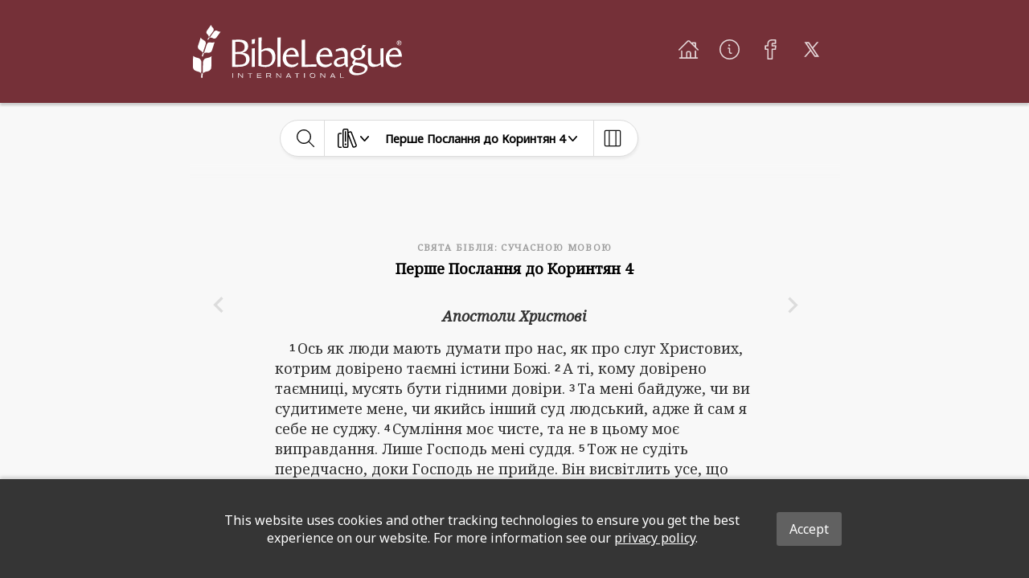

--- FILE ---
content_type: image/svg+xml
request_url: https://global-bible-images-prod.s3.amazonaws.com/0ecc7f74-803f-4a2d-870f-225d9b7f81bb_bibleleague-logo-white.svg
body_size: 6441
content:
<svg xmlns="http://www.w3.org/2000/svg" viewBox="0 0 213.46 54.24"><defs><style>.cls-1{fill:#fff;}</style></defs><g id="Layer_2" data-name="Layer 2"><g id="Ebene_1" data-name="Ebene 1"><path class="cls-1" d="M14.1,47.61A9.24,9.24,0,0,0,10,49.46s.18-8.64.23-11.18a4.5,4.5,0,0,1,4.18-4.44A10.07,10.07,0,0,0,19,32.05s-.17,8.49-.23,11.12C18.7,46,16.35,47.33,14.1,47.61Z"/><path class="cls-1" d="M4.49,47.43a9.22,9.22,0,0,1,4,2s.15-8.64.19-11.17a4.5,4.5,0,0,0-4-4.6,10.05,10.05,0,0,1-4.53-2S0,40.19,0,42.82C0,45.62,2.24,47.06,4.49,47.43Z"/><polygon class="cls-1" points="9.99 49.49 9.89 54.07 8.47 54.04 8.56 49.46 9.99 49.49 9.99 49.49"/><path class="cls-1" d="M14.85,28.41a7.48,7.48,0,0,0-3.6.46L14,20.37a3.6,3.6,0,0,1,4.23-2.44,8.07,8.07,0,0,0,3.93-.3l-2.74,8.46C18.75,28.22,16.64,28.72,14.85,28.41Z"/><path class="cls-1" d="M7.52,26.05a7.38,7.38,0,0,1,2.65,2.47L12.9,20a3.61,3.61,0,0,0-2-4.45,8,8,0,0,1-3-2.55S5.8,19.47,5.16,21.48,5.89,25.25,7.52,26.05Z"/><polygon class="cls-1" points="11.26 28.9 10.13 32.39 9.04 32.03 10.18 28.55 11.26 28.9 11.26 28.9"/><path class="cls-1" d="M20.05,13.43a5.92,5.92,0,0,0-2.85-.52l4.16-5.82a2.88,2.88,0,0,1,3.81-.83A6.49,6.49,0,0,0,28.25,7l-4.14,5.79A3,3,0,0,1,20.05,13.43Z"/><path class="cls-1" d="M15,9.86a5.82,5.82,0,0,1,1.41,2.52L20.6,6.55a2.89,2.89,0,0,0-.46-3.88A6.39,6.39,0,0,1,18.45,0L14.34,5.8A3,3,0,0,0,15,9.86Z"/><polygon class="cls-1" points="17.2 12.94 15.49 15.32 14.75 14.79 16.45 12.4 17.2 12.94 17.2 12.94"/><path class="cls-1" d="M207.09,40.67c-4.29,0-6.64-2.84-6.68-8.16l13.05.05c-.2-7.26-4.26-9.21-7.21-9.21-4.22,0-9.33,3.65-9.33,10.62,0,6.05,4.18,9.3,9,9.3a9,9,0,0,0,7-3.38l-.69-1.29A7.91,7.91,0,0,1,207.09,40.67ZM206,25.5c2.23,0,3.61,1.66,4.18,4.87l-9.53.2C201.3,27.48,203.45,25.5,206,25.5Z"/><path class="cls-1" d="M210.55,16.07a2.38,2.38,0,1,1-2.37,2.38A2.31,2.31,0,0,1,210.55,16.07Zm2,2.38a2,2,0,1,0-2,2.06A2,2,0,0,0,212.53,18.45Zm-2,.29h-.33l0,1.11-.56,0V17.08l.76,0c.71,0,1.16.26,1.16.76a.78.78,0,0,1-.53.78v0l.82,1.16-.59.09Zm.09-.28a.58.58,0,0,0,.37-.57c0-.37-.22-.55-.62-.55h-.15l0,1.14Z"/><path class="cls-1" d="M191.42,39a12,12,0,0,1-3.81,1.42c-3.28,0-5.63-1.09-5.63-4.3V23.84l-3.17.2V36.85c0,4.38,2.15,6.13,5.92,6.13a13.12,13.12,0,0,0,7.14-2.52l.56,2.56,2.16-.29V23.84l-3.17.2Z"/><path class="cls-1" d="M165.49,38.07a8,8,0,0,1,.81-2.44,7.13,7.13,0,0,0,1.7.21c4.71,0,7.95-2.64,7.95-6.2A5.15,5.15,0,0,0,173,24.93v-.2l4-3.85-3.49-.49L171.65,24a10.32,10.32,0,0,0-2.84-.41c-4.54,0-7.95,2.64-7.95,6.21,0,2.63,1.62,4.5,4.1,5.51-1.22,1-2.23,2.31-2.23,3.53a2,2,0,0,0,1.1,1.82c-2.73,1.3-4.35,3.65-4.35,5.64,0,2.8,2.72,5.11,7.1,5.11,6,0,11.8-2.47,11.8-7.7S166.18,38.88,165.49,38.07Zm-1.38-8.76c0-2.51,1.78-3.81,4.09-3.81A4.35,4.35,0,0,1,172.71,30a3.77,3.77,0,0,1-4.1,3.93A4.42,4.42,0,0,1,164.11,29.31Zm4.09,20c-3.19,0-5.55-1.29-5.55-3.53a6.15,6.15,0,0,1,2.6-4.62c4.9.45,10.34,1.43,10.34,3.89C175.59,47.84,172,49.26,168.2,49.26Z"/><path class="cls-1" d="M158.09,39.74V30.12c0-5.19-2.68-6.61-5.24-6.61a15.84,15.84,0,0,0-7,1.74l.16,2a24.31,24.31,0,0,1,5.07-1.13c2.55,0,3.85,1.86,3.85,5.79v.7a24.67,24.67,0,0,0-6.49,1c-3,1-4.53,2.92-4.53,5.07,0,2.52,2,4.34,4.9,4.34a10,10,0,0,0,6.53-2.68l1,2.72,1.95-.24Zm-3.5-.69a14.92,14.92,0,0,1-3.86,1.57c-2.84,0-4-1.33-4-2.71,0-2.23,4.79-3.49,7.83-3.86Z"/><path class="cls-1" d="M136.21,40.67c-4.3,0-6.65-2.84-6.69-8.16l13,.05c-.2-7.26-4.25-9.21-7.21-9.21C131.14,23.35,126,27,126,34c0,6.05,4.18,9.3,9,9.3a9.05,9.05,0,0,0,7-3.38l-.69-1.29A7.91,7.91,0,0,1,136.21,40.67ZM135.07,25.5c2.24,0,3.62,1.66,4.18,4.87l-9.53.2C130.41,27.48,132.56,25.5,135.07,25.5Z"/><path class="cls-1" d="M114.43,26.76,114.59,15l-3.57.24V43l7.34-.2h7.7l.24-2.64-11.79.44Z"/><path class="cls-1" d="M101.86,40.67c-4.3,0-6.65-2.84-6.69-8.16l13,.05C108,25.3,104,23.35,101,23.35c-4.22,0-9.33,3.65-9.33,10.62,0,6.05,4.18,9.3,9,9.3a9.05,9.05,0,0,0,7-3.38L107,38.6A7.93,7.93,0,0,1,101.86,40.67ZM100.72,25.5c2.23,0,3.61,1.66,4.18,4.87l-9.53.2C96.06,27.48,98.21,25.5,100.72,25.5Z"/><polygon class="cls-1" points="89.47 23.88 89.72 12.72 86.31 12.93 86.31 43.02 89.47 42.78 89.47 23.88"/><path class="cls-1" d="M76.77,23.55a11.45,11.45,0,0,0-6.85,2.27l.24-13.1L66.84,13V41.85a25.8,25.8,0,0,0,7.5,1.21A10.07,10.07,0,0,0,81,40.62a10.73,10.73,0,0,0,3.24-7.9C84.27,26.6,80.79,23.55,76.77,23.55ZM73.65,41A14.09,14.09,0,0,1,70,40.54V27.65a10.78,10.78,0,0,1,4-1.54c3.8,0,7,2.43,7,7.5S78.55,41,73.65,41Z"/><polygon class="cls-1" points="60.13 43.02 63.3 42.78 63.3 23.84 60.13 24.04 60.13 43.02"/><polygon class="cls-1" points="60.21 19.5 63.01 19.13 63.5 14.39 60.05 14.88 60.21 19.5"/><path class="cls-1" d="M66.12,51.94h3.54v-.57H66.13V50h3.64v-.6H65.46v4.75h4.46v-.59h-3.8Zm47.47,2.16h.69V49.37h-.69Zm-57.5-4.16H58v4.18h.65V49.94h1.89V49.4H56.09ZM40.17,54.1h.69V49.37h-.69Zm110.92-.57V49.37h-.68v4.74h3.75v-.58ZM50.49,52.3c0,.35,0,.69,0,1-.5-.61-1.05-1.18-1.58-1.75-.68-.74-1.34-1.5-2-2.22h-.7v4.74h.63c0-1.11,0-2.2,0-3.3,0-.22,0-.46,0-.69,1.18,1.35,2.43,2.66,3.62,4h.7V49.39h-.63C50.52,50.36,50.49,51.33,50.49,52.3Zm29.36-1.58a1.36,1.36,0,0,0-1.48-1.35H75V54.1h.65V52.22h2.27l1.57,1.89h.8c-.49-.72-1.11-1.35-1.66-2A1.29,1.29,0,0,0,79.85,50.72Zm-4.25.94V49.92h2.65a.82.82,0,0,1,.92.88c0,.67-.62.86-1.16.86Zm66.82-2.29L140,54.11h.73L141.3,53h2.85l.57,1.18h.76l-2.38-4.76Zm-.83,3c.37-.82.84-1.59,1.16-2.44.33.84.76,1.63,1.13,2.44Zm-7.1-.11c0,.35,0,.69,0,1-.49-.61-1-1.18-1.58-1.75-.67-.74-1.34-1.5-2-2.22h-.7v4.74h.62v-3.3c0-.22,0-.46,0-.69,1.17,1.35,2.42,2.66,3.62,4h.68V49.39h-.62C134.51,50.36,134.49,51.33,134.49,52.3Zm-30.37-2.36H106v4.18h.66V49.94h1.88V49.4h-4.41Zm-6.8-.57-2.43,4.74h.74L96.2,53h2.85l.58,1.18h.75L98,49.37Zm-.83,3c.38-.82.85-1.59,1.16-2.44.33.84.77,1.63,1.14,2.44Zm25.7-3.15h0a2.54,2.54,0,0,0-2.79,2.51c0,1.75,1.35,2.46,2.87,2.46A2.46,2.46,0,0,0,125,51.86,2.56,2.56,0,0,0,122.19,49.26Zm.1,4.4h0c-1.21,0-2.25-.54-2.25-1.91a1.89,1.89,0,0,1,2.11-1.91c1.22,0,2.23.58,2.23,2A1.85,1.85,0,0,1,122.29,53.66ZM89.39,52.3c0,.35,0,.69,0,1-.5-.61-1.05-1.18-1.58-1.75-.68-.74-1.34-1.5-2-2.22h-.7v4.74h.62c0-1.11,0-2.2,0-3.3,0-.22,0-.46,0-.69,1.17,1.35,2.42,2.66,3.62,4H90V49.39h-.63C89.41,50.36,89.39,51.33,89.39,52.3Z"/><path class="cls-1" d="M50.59,28.42v-.08c3.94-.73,5.8-3.33,5.8-6.65,0-4.42-3.28-6.65-9.69-6.65l-6.73.2V43l7.09-.2c6.62,0,10.79-2.72,10.79-7.79C57.85,30.69,55.22,28.78,50.59,28.42ZM43.38,17.18l3,.09c4,.12,6.4,1.46,6.4,5.27s-2.11,4.94-6.57,5.07l-3,.08Zm4.17,23.44-4.17.09-.13-11,4,.09c4.86.08,7.06,1.95,7.06,5.92C54.29,39.49,51.57,40.54,47.55,40.62Z"/></g></g></svg>